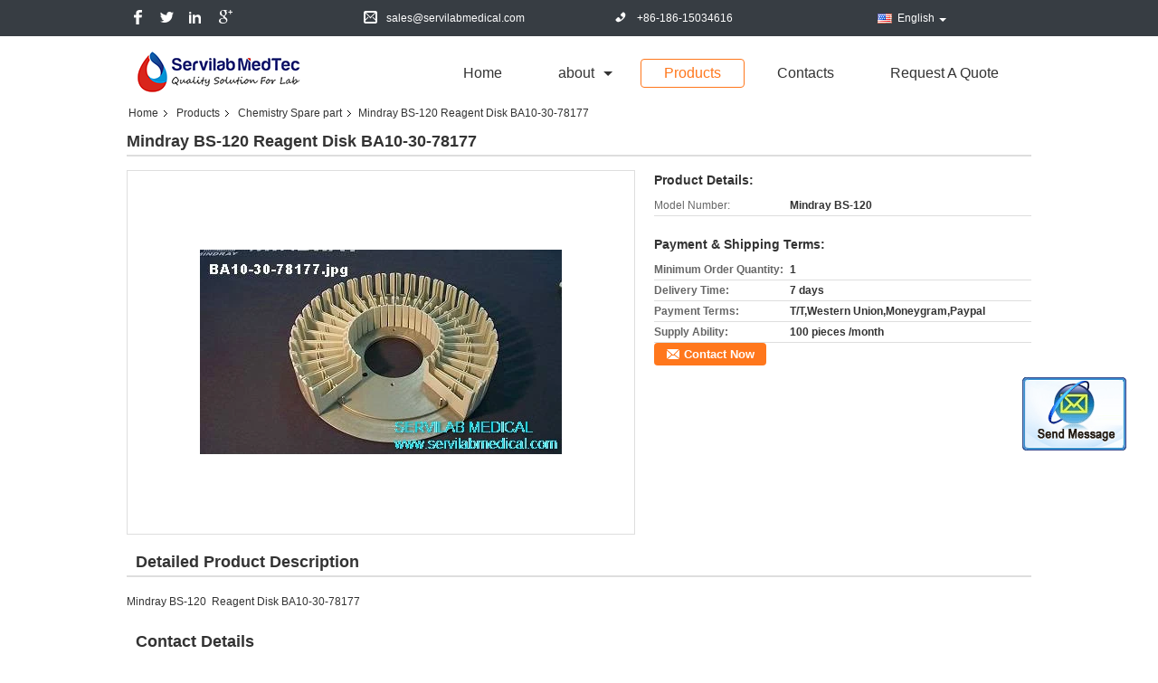

--- FILE ---
content_type: text/html
request_url: https://www.servilabmedical.com/sale-9112791-mindray-bs-120-reagent-disk-ba10-30-78177.html
body_size: 13919
content:

<!DOCTYPE html>
<html lang="en">
<head>
	<meta charset="utf-8">
	<meta http-equiv="X-UA-Compatible" content="IE=edge">
	<meta name="viewport" content="width=device-width, initial-scale=1">
    <title>Mindray BS-120  Reagent Disk BA10-30-78177</title>
    <meta name="keywords" content="Chemistry Spare part, Mindray BS-120  Reagent Disk BA10-30-78177, Quality Chemistry Spare part, Chemistry Spare part supplier" />
    <meta name="description" content="Quality Chemistry Spare part manufacturers & exporter - buy Mindray BS-120  Reagent Disk BA10-30-78177 from China manufacturer." />
    <link type="text/css" rel="stylesheet"
          href="/images/global.css" media="all">
    <link type="text/css" rel="stylesheet"
          href="/photo/servilabmedical/sitetpl/style/common.css" media="all">
    <script type="text/javascript" src="/js/jquery.js"></script>
    <script type="text/javascript" src="/js/common.js"></script>
<meta property="og:title" content="Mindray BS-120  Reagent Disk BA10-30-78177" />
<meta property="og:description" content="Quality Chemistry Spare part manufacturers & exporter - buy Mindray BS-120  Reagent Disk BA10-30-78177 from China manufacturer." />
<meta property="og:type" content="product" />
<meta property="og:availability" content="instock" />
<meta property="og:site_name" content="Servilab Medical Corp., Ltd." />
<meta property="og:url" content="https://www.servilabmedical.com/sale-9112791-mindray-bs-120-reagent-disk-ba10-30-78177.html" />
<meta property="og:image" content="https://www.servilabmedical.com/photo/ps14235918-mindray_bs_120_reagent_disk_ba10_30_78177.jpg" />
<link rel="canonical" href="https://www.servilabmedical.com/sale-9112791-mindray-bs-120-reagent-disk-ba10-30-78177.html" />
<link rel="alternate" href="https://m.servilabmedical.com/sale-9112791-mindray-bs-120-reagent-disk-ba10-30-78177.html" media="only screen and (max-width: 640px)" />
<style type="text/css">
/*<![CDATA[*/
.consent__cookie {position: fixed;top: 0;left: 0;width: 100%;height: 0%;z-index: 100000;}.consent__cookie_bg {position: fixed;top: 0;left: 0;width: 100%;height: 100%;background: #000;opacity: .6;display: none }.consent__cookie_rel {position: fixed;bottom:0;left: 0;width: 100%;background: #fff;display: -webkit-box;display: -ms-flexbox;display: flex;flex-wrap: wrap;padding: 24px 80px;-webkit-box-sizing: border-box;box-sizing: border-box;-webkit-box-pack: justify;-ms-flex-pack: justify;justify-content: space-between;-webkit-transition: all ease-in-out .3s;transition: all ease-in-out .3s }.consent__close {position: absolute;top: 20px;right: 20px;cursor: pointer }.consent__close svg {fill: #777 }.consent__close:hover svg {fill: #000 }.consent__cookie_box {flex: 1;word-break: break-word;}.consent__warm {color: #777;font-size: 16px;margin-bottom: 12px;line-height: 19px }.consent__title {color: #333;font-size: 20px;font-weight: 600;margin-bottom: 12px;line-height: 23px }.consent__itxt {color: #333;font-size: 14px;margin-bottom: 12px;display: -webkit-box;display: -ms-flexbox;display: flex;-webkit-box-align: center;-ms-flex-align: center;align-items: center }.consent__itxt i {display: -webkit-inline-box;display: -ms-inline-flexbox;display: inline-flex;width: 28px;height: 28px;border-radius: 50%;background: #e0f9e9;margin-right: 8px;-webkit-box-align: center;-ms-flex-align: center;align-items: center;-webkit-box-pack: center;-ms-flex-pack: center;justify-content: center }.consent__itxt svg {fill: #3ca860 }.consent__txt {color: #a6a6a6;font-size: 14px;margin-bottom: 8px;line-height: 17px }.consent__btns {display: -webkit-box;display: -ms-flexbox;display: flex;-webkit-box-orient: vertical;-webkit-box-direction: normal;-ms-flex-direction: column;flex-direction: column;-webkit-box-pack: center;-ms-flex-pack: center;justify-content: center;flex-shrink: 0;}.consent__btn {width: 280px;height: 40px;line-height: 40px;text-align: center;background: #3ca860;color: #fff;border-radius: 4px;margin: 8px 0;-webkit-box-sizing: border-box;box-sizing: border-box;cursor: pointer }.consent__btn:hover {background: #00823b }.consent__btn.empty {color: #3ca860;border: 1px solid #3ca860;background: #fff }.consent__btn.empty:hover {background: #3ca860;color: #fff }.open .consent__cookie_bg {display: block }.open .consent__cookie_rel {bottom: 0 }@media (max-width: 760px) {.consent__btns {width: 100%;align-items: center;}.consent__cookie_rel {padding: 20px 24px }}.consent__cookie.open {display: block;}.consent__cookie {display: none;}
/*]]>*/
</style>
<script type="text/javascript">
/*<![CDATA[*/
window.isvideotpl = 0;window.detailurl = '';
var isShowGuide=0;showGuideColor=0;var company_type = 4;var webim_domain = '';

var colorUrl = '';
var aisearch = 0;
var selfUrl = '';
window.playerReportUrl='/vod/view_count/report';
var query_string = ["Products","Detail"];
var g_tp = '';
var customtplcolor = 99323;
window.predomainsub = "";
/*]]>*/
</script>
</head>
<body>
<img src="/logo.gif" style="display:none" alt="logo"/>
	<div id="floatAd" style="z-index: 110000;position:absolute;right:30px;bottom:60px;display: block;
	height:245px;		">
		<form method="post"
		      onSubmit="return changeAction(this,'/contactnow.html');">
			<input type="hidden" name="pid" value="9112791"/>
			<input alt='Send Message' onclick="this.blur()" type="image"
			       src="/images/floatimage_2.gif"/>
		</form>

						<div class="t_float_inquiry">
					<ul>
											</ul>
				</div>
				</div>
<a style="display: none!important;" title="Servilab Medical Corp., Ltd." class="float-inquiry" href="/contactnow.html" onclick='setinquiryCookie("{\"showproduct\":1,\"pid\":\"9112791\",\"name\":\"Mindray BS-120  Reagent Disk BA10-30-78177\",\"source_url\":\"\\/sale-9112791-mindray-bs-120-reagent-disk-ba10-30-78177.html\",\"picurl\":\"\\/photo\\/pd14235918-mindray_bs_120_reagent_disk_ba10_30_78177.jpg\",\"propertyDetail\":[[\"Model Number\",\"Mindray BS-120\"],[\"Minimum Order Quantity\",\"1\"],[\"Delivery Time\",\"7 days\"],[\"Payment Terms\",\"T\\/T,Western Union,Moneygram,Paypal\"]],\"company_name\":null,\"picurl_c\":\"\\/photo\\/pc14235918-mindray_bs_120_reagent_disk_ba10_30_78177.jpg\",\"price\":\"\",\"username\":\"\\u674e\",\"viewTime\":\"Last Login : 2 hours 44 minutes ago\",\"subject\":\"What is your best price for Mindray BS-120  Reagent Disk BA10-30-78177\",\"countrycode\":\"\"}");'></a>
<div class="cont_main_whole">
<div class="f_header_contactall_son2">
    <table cellspacing="0" cellpadding="0" class="header_top">
        <tr>
            <td class="social_links_list">
                                    <a target="_blank" class="facebook"></a>
                                    <a target="_blank" class="twitter"></a>
                                    <a target="_blank" class="linkedin"></a>
                                    <a target="_blank" class="google"></a>
                                <script>
                    var title = $("f_header_contactall_son2").text();
                    var href = this.location.href;
                    $(".social_links_list a").each(function () {
                        if ($(this).hasClass("facebook")) {
                            $(this).attr("href", "http://www.facebook.com/sharer/sharer.php?u=" + href + "&t=" + title);
                        }
                        if ($(this).hasClass("twitter")) {
                            $(this).attr("href", "http://twitter.com/home?status=" + href + " " + title);
                        }
                        if ($(this).hasClass("linkedin")) {
                            $(this).attr("href", "http://www.linkedin.com/shareArticle?mini=true&url=" + href + "&title=" + title);
                        }
                        if ($(this).hasClass("google")) {
                            $(this).attr("href", "http://www.google.com/bookmarks/mark?op=add&bkmk=" + href + "&title=" + title);
                        }
                    });
                </script>
            </td>
            <td class="address"><span class="address_icon"></span>No.408 Qingnian Nan Road Yantai Shandong China 264000</td>
            <td class="email"><span class="email_icon"></span>sales@servilabmedical.com</td>
            <td class="phone"><span class="phone_icon"></span><span id="hourZone"></span></td>
            <td>
                                <div class="f_cur select_language_wrap" id="selectlang">
                                        <a id="tranimg"
                       href="javascript:void(0)"
                       rel="nofollow"
                       class="ope english">English<span class="fh_jiantou"></span>
                    </a>
                    <dl id="p_l" class="select_language" style="display: none">
                                                    <dt class="english">
                                                                                                    <div style="cursor: pointer;">English</div>
                                                            </dt>
                                                    <dt class="french">
                                                                                                    <div style="cursor: pointer;">French</div>
                                                            </dt>
                                                    <dt class="russian">
                                                                                                    <div style="cursor: pointer;">Russian</div>
                                                            </dt>
                                                    <dt class="spanish">
                                                                                                    <div style="cursor: pointer;">Spanish</div>
                                                            </dt>
                                            </dl>
                </div>
                            </td>
        </tr>
    </table>
</div>
    <script>
        var show_f_header_main_dealZoneHour = true;
    </script>

<script>
    if(window.addEventListener){
        window.addEventListener("load",function(){
            $(".select_language_wrap").mouseover(function () {
                $(this).children(".select_language").show();
            })
            $(".select_language_wrap").mouseout(function () {
                $(this).children(".select_language").hide();
            })
            if ((typeof(show_f_header_main_dealZoneHour) != "undefined") && show_f_header_main_dealZoneHour) {
                f_header_main_dealZoneHour(
                    "0",
                    "0",
                    "0",
                    "0",
                    "+86-186-15034616",
                    "");
            }
        },false);
    }
    else{
        window.attachEvent("onload",function(){
            $(".select_language_wrap").mouseover(function () {
                $(this).children(".select_language").show();
            })
            $(".select_language_wrap").mouseout(function () {
                $(this).children(".select_language").hide();
            })
            if ((typeof(show_f_header_main_dealZoneHour) != "undefined") && show_f_header_main_dealZoneHour) {
                f_header_main_dealZoneHour(
                    "0",
                    "0",
                    "0",
                    "0",
                    "+86-186-15034616",
                    "");
            }
        });
    }
</script>
<div class="f_header_aboutlist_son2">
    <div class="header_bottom_inner">
        <div class="logo_warp">
            <a title="" href="//www.servilabmedical.com"><img onerror="$(this).parent().hide();" src="/logo.gif" alt="" /></a>        </div>
        <ul class="menu">
            <li class="first_li "><a title="" href="/">Home</a></li>
            <li class="second_li ">
                <a title="" href="/aboutus.html">about</a>                <span class="arrow"></span>
                <ul class="other" style="display: none">
                    <li><a title="" href="/aboutus.html">company profile</a></li>
                    <li><a title="" href="/factory.html">Factory Tour</a></li>
                    <li><a title="" href="/quality.html">Quality Control</a></li>
                </ul>
            </li>
            <li class="active">
                <a title="" href="/products.html">Products</a>            </li>
            <li >
                <a title="" href="/contactus.html">Contacts</a>            </li>
            <li class="last_li ">
                <form id="f_header_nav_form" method="post">
                    <input type="hidden" name="pid" value="9112791"/>
                    <a rel="nofollow"><span
                            onclick="document.getElementById('f_header_nav_form').action='/contactnow.html';document.getElementById('f_header_nav_form').submit();">Request A Quote</span></a>
                </form>
            </li>
                    </ul>
    </div>
</div>
<script type="text/javascript">
    $(function () {
        $(".second_li").mouseover(function () {
            $(this).children(".other").show();
        })
        $(".second_li").mouseout(function () {
            $(this).children(".other").hide();
        })
    })
</script>
    </div>
<div class="cont_main_box">
   <div class="f_header_breadcrumb">
    <a title="" href="/">Home</a>    <a title="" href="/products.html">Products</a><a title="" href="/supplier-178260-chemistry-spare-part">Chemistry Spare part</a><h2 class="index-bread" >Mindray BS-120  Reagent Disk BA10-30-78177</h2></div>
    <div class="f_product_detailmain_lr">
    <!--显示联系信息，商品名移动到这里-->
    <h1>Mindray BS-120  Reagent Disk BA10-30-78177</h1>
<div class="cont" style="position: relative;">
        <div class="cont_m">
        <table width="100%" height="100%">
            <tbody>
            <tr>
                <td style="vertical-align: middle;text-align: center;">
                    <a id="largeimg" target="_blank" title="Mindray BS-120  Reagent Disk BA10-30-78177" href="/photo/pl14235918-mindray_bs_120_reagent_disk_ba10_30_78177.jpg"><img id="productImg" rel="/photo/ps14235918-mindray_bs_120_reagent_disk_ba10_30_78177.jpg" src="/photo/pl14235918-mindray_bs_120_reagent_disk_ba10_30_78177.jpg" alt="Mindray BS-120  Reagent Disk BA10-30-78177" /></a>                </td>
            </tr>
            </tbody>
        </table>
    </div>
        <div class="cont_r cont_r_wide">
<!--显示联系信息，商品名移动到这里-->
        
        <h3>Product Details:</h3>
                    <table class="tables data" width="100%" border="0" cellpadding="0" cellspacing="0">
                <tbody>
                                    <tr>
                        <td class="p_name">Model Number:</td>
                        <td class="p_attribute">Mindray BS-120</td>
                    </tr>
                                                </tbody>
            </table>
        
                    <h3 style="margin-top: 20px;">Payment & Shipping Terms:</h3>
            <table class="tables data" width="100%" border="0" cellpadding="0" cellspacing="0">
                <tbody>
                                    <tr>
                        <th class="p_name">Minimum Order Quantity:</th>
                        <td class="p_attribute">1</td>
                    </tr>
                                    <tr>
                        <th class="p_name">Delivery Time:</th>
                        <td class="p_attribute">7 days</td>
                    </tr>
                                    <tr>
                        <th class="p_name">Payment Terms:</th>
                        <td class="p_attribute">T/T,Western Union,Moneygram,Paypal</td>
                    </tr>
                                    <tr>
                        <th class="p_name">Supply Ability:</th>
                        <td class="p_attribute">100 pieces /month</td>
                    </tr>
                                                </tbody>
            </table>
                        <a href="/contactnow.html"
           onclick='setinquiryCookie("{\"showproduct\":1,\"pid\":\"9112791\",\"name\":\"Mindray BS-120  Reagent Disk BA10-30-78177\",\"source_url\":\"\\/sale-9112791-mindray-bs-120-reagent-disk-ba10-30-78177.html\",\"picurl\":\"\\/photo\\/pd14235918-mindray_bs_120_reagent_disk_ba10_30_78177.jpg\",\"propertyDetail\":[[\"Model Number\",\"Mindray BS-120\"],[\"Minimum Order Quantity\",\"1\"],[\"Delivery Time\",\"7 days\"],[\"Payment Terms\",\"T\\/T,Western Union,Moneygram,Paypal\"]],\"company_name\":null,\"picurl_c\":\"\\/photo\\/pc14235918-mindray_bs_120_reagent_disk_ba10_30_78177.jpg\",\"price\":\"\",\"username\":\"\\u674e\",\"viewTime\":\"Last Login : 3 hours 44 minutes ago\",\"subject\":\"Please send me a quote on your Mindray BS-120  Reagent Disk BA10-30-78177\",\"countrycode\":\"\"}");' class="btn contact_btn"
           style="display: inline-block;background:#ff771c url(/images/css-sprite.png) -260px -214px;color:#fff;padding:0 13px 0 33px;width:auto;height:25px;line-height:26px;border:0;font-size:13px;border-radius:4px;font-weight:bold;text-decoration: none;">Contact Now</a>
            </div>
    <div class="clearfix"></div>
</div>
</div>


<script>
    var updown = '';
    var scrollFunc = function(e) {

        e = e || window.event;
        if (e.wheelDelta) {  //判断浏览器IE，谷歌滑轮事件
            if (e.wheelDelta > 0) { //当滑轮向上滚动时
                updown = 'up';
            }
            if (e.wheelDelta < 0) { //当滑轮向下滚动时
                updown = 'down';
            }
        } else if (e.detail) {  //Firefox滑轮事件
            if (e.detail > 0) { //当滑轮向下滚动时
                updown = 'up';
            }
            if (e.detail < 0) { //当滑轮向上滚动时
                updown = 'down';
            }
        }

    };
    if (document.attachEvent) {
        document.attachEvent('onmousewheel', scrollFunc);

    }
    //Firefox使用addEventListener添加滚轮事件
    if (document.addEventListener) {//firefox
        document.addEventListener('DOMMouseScroll', scrollFunc, false);
    }
    //Safari与Chrome属于同一类型
    window.onmousewheel = document.onmousewheel = scrollFunc;
    var prodoctInfovideoSetTime = true;
    $(window).scroll(function() {

        if (prodoctInfovideoSetTime) {
            videoSetTime = false;

            setTimeout(function() {
                var windowTop = $(window).scrollTop();
                $('.f_product_detailmain_lr .cont_m').each(function(index, item) {
                        var videoHeight = $(item).get(0).offsetHeight;
                        var vHeightSmail = $(item).offset().top;
                        var vHeight = $(item).offset().top + videoHeight;
                        if (updown === 'up') {
                            if (windowTop < vHeightSmail) {
                                var video = $(item).find('video');
                                if (video[0]) {
                                    var videoItem = video.get(0);
                                    videoItem.play();
                                }
                            } else {
                                var video = $(item).find(' video');
                                if (video[0]) {
                                    var videoItem = video.get(0);
                                    videoItem.pause();
                                }
                            }
                        } else {
                            if (windowTop < vHeight) {
                                var video = $(item).find('video');
                                if (video[0]) {
                                    var videoItem = video.get(0);
                                    videoItem.play();
                                }
                            } else {
                                var video = $(item).find('video');
                                if (video[0]) {
                                    var videoItem = video.get(0);
                                    videoItem.pause();
                                }
                            }
                        }
                    },
                );
                prodoctInfovideoSetTime = true;
            }, 300);
        }
    });
</script>

<script type="text/javascript">
    var areaList = [
        {image:'/photo/pl14235918-mindray_bs_120_reagent_disk_ba10_30_78177.jpg',bigimage:'/photo/ps14235918-mindray_bs_120_reagent_disk_ba10_30_78177.jpg'}];
    $(document).ready(function () {
        if (!$('#slidePic')[0])
            return;
        var i = 0, p = $('#slidePic ul'), pList = $('#slidePic ul li'), len = pList.length;
        var elePrev = $('#prev'), eleNext = $('#next');
        var w = 87, num = 4;
        if (len <= num)
            eleNext.addClass('gray');

        function prev() {
            if (elePrev.hasClass('gray')) {
                return;
            }
            p.animate({
                marginTop: -(--i) * w
            }, 500);
            if (i < len - num) {
                eleNext.removeClass('gray');
            }
            if (i == 0) {
                elePrev.addClass('gray');
            }
        }

        function next() {
            if (eleNext.hasClass('gray')) {
                return;
            }
            p.animate({
                marginTop: -(++i) * w
            }, 500);
            if (i != 0) {
                elePrev.removeClass('gray');
            }
            if (i == len - num) {
                eleNext.addClass('gray');
            }
        }

        elePrev.bind('click', prev);
        eleNext.bind('click', next);
        pList.each(function (n, v) {
            $(this).click(function () {
                if (n !== 0) {
                    $(".f-product-detailmain-lr-video").css({
                        display: "none"
                    })
                } else {
                    $(".f-product-detailmain-lr-video").css({
                        display: "block"
                    })
                }
                $('#slidePic ul li.active').removeClass('active');
                $(this).addClass('active');
                show(n);
            }).mouseover(function () {
                $(this).addClass('active');
            }).mouseout(function () {
                $(this).removeClass('active');
            })
        });

        function show(i) {
            var ad = areaList[i];
            $('#productImg').attr('src', ad.image);
            $('#productImg').attr('rel', ad.bigimage);
            $('#largeimg').attr('href', ad.bigimage);
        }

    });
    (function ($) {
        $.fn.imagezoom = function (options) {
            var settings = {
                xzoom: 310,
                yzoom: 380,
                offset: 10,
                position: "BTR",
                preload: 1
            };
            if (options) {
                $.extend(settings, options);
            }
            var noalt = '';
            var self = this;
            $(this).bind("mouseenter", function (ev) {
                var imageLeft = $(this).offset().left;//元素左边距
                var imageTop = $(this).offset().top;//元素顶边距
                var imageWidth = $(this).get(0).offsetWidth;//图片宽度
                var imageHeight = $(this).get(0).offsetHeight;//图片高度
                var boxLeft = $(this).parent().offset().left;//父框左边距
                var boxTop = $(this).parent().offset().top;//父框顶边距
                var boxWidth = $(this).parent().width();//父框宽度
                var boxHeight = $(this).parent().height();//父框高度
                noalt = $(this).attr("alt");//图片标题
                var bigimage = $(this).attr("rel");//大图地址
                $(this).attr("alt", '');//清空图片alt
                if ($("div.zoomDiv").get().length == 0) {
                    $(".f_product_detailmain_lr .cont_r").append("<div class='zoomDiv'><img class='bigimg' src='" + bigimage + "'/></div>");
                    $(document.body).append("<div class='zoomMask'>&nbsp;</div>");//放大镜框及遮罩
                }
                if (settings.position == "BTR") {
                    if (boxLeft + boxWidth + settings.offset + settings.xzoom > screen.width) {
                        leftpos = boxLeft - settings.offset - settings.xzoom;
                    } else {
                        leftpos = boxLeft + boxWidth + settings.offset;
                    }
                } else {
                    leftpos = imageLeft - settings.xzoom - settings.offset;
                    if (leftpos < 0) {
                        leftpos = imageLeft + imageWidth + settings.offset;
                    }
                }
                //$("div.zoomDiv").css({ top: 0,left: 0 });
                //   $("div.zoomDiv").width(settings.xzoom);
                //   $("div.zoomDiv").height(settings.yzoom);
                $("div.zoomDiv").show();
                $(this).css('cursor', 'crosshair');
                $(document.body).mousemove(function (e) {
                    mouse = new MouseEvent(e);
                    if (mouse.x < imageLeft || mouse.x > imageLeft + imageWidth || mouse.y < imageTop || mouse.y > imageTop + imageHeight) {
                        mouseOutImage();
                        return;
                    }
                    var bigwidth = $(".bigimg").get(0).offsetWidth;
                    var bigheight = $(".bigimg").get(0).offsetHeight;
                    var scaley = 'x';
                    var scalex = 'y';
                    if (isNaN(scalex) | isNaN(scaley)) {
                        var scalex = (bigwidth / imageWidth);
                        var scaley = (bigheight / imageHeight);
                        $("div.zoomMask").width((settings.xzoom) / scalex);
                        $("div.zoomMask").height((settings.yzoom) / scaley);
                        if (scalex == 1) {
                            $("div.zoomMask").width(100);
                        }
                        if (scaley == 1) {
                            $("div.zoomMask").height(120);
                        }
                        $("div.zoomMask").css('visibility', 'visible');
                    }
                    xpos = mouse.x - $("div.zoomMask").width() / 2;
                    ypos = mouse.y - $("div.zoomMask").height() / 2;
                    xposs = mouse.x - $("div.zoomMask").width() / 2 - imageLeft;
                    yposs = mouse.y - $("div.zoomMask").height() / 2 - imageTop;
                    xpos = (mouse.x - $("div.zoomMask").width() / 2 < imageLeft) ? imageLeft : (mouse.x + $("div.zoomMask").width() / 2 > imageWidth + imageLeft) ? (imageWidth + imageLeft - $("div.zoomMask").width()) : xpos;
                    ypos = (mouse.y - $("div.zoomMask").height() / 2 < imageTop) ? imageTop : (mouse.y + $("div.zoomMask").height() / 2 > imageHeight + imageTop) ? (imageHeight + imageTop - $("div.zoomMask").height()) : ypos;
                    $("div.zoomMask").css({top: ypos, left: xpos});
                    $("div.zoomDiv").get(0).scrollLeft = xposs * scalex;
                    $("div.zoomDiv").get(0).scrollTop = yposs * scaley;
                });
            });

            function mouseOutImage() {
                $(self).attr("alt", noalt);
                $(document.body).unbind("mousemove");
                $("div.zoomMask").remove();
                $("div.zoomDiv").remove();
            }

            //预加载
            count = 0;
            if (settings.preload) {
                $('body').append("<div style='display:none;' class='jqPreload" + count + "'></div>");
                $(this).each(function () {
                    var imagetopreload = $(this).attr("rel");
                    var content = jQuery('div.jqPreload' + count + '').html();
                    jQuery('div.jqPreload' + count + '').html(content + '<img src=\"' + imagetopreload + '\">');
                });
            }
        }
    })(jQuery);

    function MouseEvent(e) {
        this.x = e.pageX;
        this.y = e.pageY;
    }

    $(function () {
        $("#productImg").imagezoom();
    });

    function setinquiryCookie(attr) {
        var exp = new Date();
        exp.setTime(exp.getTime() + 60 * 1000);
        document.cookie = 'inquiry_extr=' + escape(attr) + ";expires=" + exp.toGMTString();
    }
</script>
   <div class="no_product_detaildesc" id="anchor_product_desc">
<div class="title"> Detailed Product Description</div>

<div class="details_wrap">
    <div class="clearfix"></div>
    <p>
		<p>
	Mindray BS-120 &nbsp;Reagent Disk BA10-30-78177</p>	</p>
    <div class="clearfix10"></div>
</div>

</div>   
<div class="no_contact_detail">
	<div class="main_title">
		<strong class="main_con">Contact Details</strong>
	</div>
	<div class="content_box">
		<div class="le">
			<strong>Servilab Medical Corp., Ltd.</strong>
            <p>Contact Person:
				<b>Mr. Jestlee</b></p>            <p>Tel:
				<b>+86-186-15034616</b></p>            <p>Fax:
				<b>+86-535-6016338</b></p>            			<P class="i_m_g">
                                <a class="i_m_g_2" title="Servilab Medical Corp., Ltd. Skype" href="skype:jestlee?call"
											 onclick="return skypeCheck();"></a>                                <a class="i_m_g_3" title="Servilab Medical Corp., Ltd. E-mail" href="mailto:sales@servilabmedical.com"></a>                			</P>
		</div>
		<div class="ri">
			<form method="post"
				  action="/contactnow.html"
				  onsubmit="return jsSubmit(this);" target="_blank">
				<input type="hidden" name="from" value="1"/>
				<input type="hidden" name="pid" value="9112791"/>
				<b>Send your inquiry directly to us</b>
				<textarea name="message" maxlength="3000"
						  onkeyup="checknum(this,3000,'tno2')"
						  placeholder="Send your inquiry to our good quality Mindray BS-120  Reagent Disk BA10-30-78177 products."></textarea>
				<span>(<font color="red" id="tno2">0</font> / 3000)</span>

				<p><input class="btn contact_btn" type="submit" value="Contact Now" style="background:#ff771c url(/images/css-sprite.png) -260px -214px;color:#fff;padding:0 13px 0 33px;width:auto;height:25px;line-height:26px;border:0;font-size:13px;border-radius:2px;font-weight:bold;"></p>
			</form>

		</div>
	</div>

</div>
<script>
    if(window.addEventListener){
        window.addEventListener("load",function(){no_contact_detail_ready()},false);
    }
    else{
        window.attachEvent("onload",function(){no_contact_detail_ready()});
    }
</script>
   <div class="no_product_others_grid" id="anchor_product_other">
	<div class="main_title"><strong class="main_con"><span>Other Products</span>
		</strong></div>
			<div class="item_wrap">
			<dl class="item">
				<dd>
                    <a title="Halogen Lamp for E-lab ES-200 ES-380 ES-480 AS-380  Chemistry Analyzer 6V 10W" href="/sale-37905122-halogen-lamp-for-e-lab-es-200-es-380-es-480-as-380-chemistry-analyzer-6v-10w.html"><img alt="Halogen Lamp for E-lab ES-200 ES-380 ES-480 AS-380  Chemistry Analyzer 6V 10W" class="lazyi" data-original="/photo/pd150947137-halogen_lamp_for_e_lab_es_200_es_380_es_480_as_380_chemistry_analyzer_6v_10w.jpg" src="/images/load_icon.gif" /></a>                                    </dd>
				<dt>
				<span><a title="Halogen Lamp for E-lab ES-200 ES-380 ES-480 AS-380  Chemistry Analyzer 6V 10W" href="/sale-37905122-halogen-lamp-for-e-lab-es-200-es-380-es-480-as-380-chemistry-analyzer-6v-10w.html">Halogen Lamp for E-lab ES-200 ES-380 ES-480 AS-380  Chemistry Analyzer 6V 10W</a></span>

				<div class="param">
					<a title="Halogen Lamp for E-lab ES-200 ES-380 ES-480 AS-380  Chemistry Analyzer 6V 10W" href="/sale-37905122-halogen-lamp-for-e-lab-es-200-es-380-es-480-as-380-chemistry-analyzer-6v-10w.html"><p><strong>Name: </strong> Halogen Lamp</p><p><strong>Specific: </strong> 6V 10W</p></a>				</div>
				</dt>
			</dl>
		</div>
			<div class="item_wrap">
			<dl class="item">
				<dd>
                    <a title="Halogen Lamp for Mindray BS-1200 BS-2000 BS-2000M Chemistry Analyzer 12V 20W" href="/sale-37905053-halogen-lamp-for-mindray-bs-1200-bs-2000-bs-2000m-chemistry-analyzer-12v-20w.html"><img alt="Halogen Lamp for Mindray BS-1200 BS-2000 BS-2000M Chemistry Analyzer 12V 20W" class="lazyi" data-original="/photo/pd150946781-halogen_lamp_for_mindray_bs_1200_bs_2000_bs_2000m_chemistry_analyzer_12v_20w.jpg" src="/images/load_icon.gif" /></a>                                    </dd>
				<dt>
				<span><a title="Halogen Lamp for Mindray BS-1200 BS-2000 BS-2000M Chemistry Analyzer 12V 20W" href="/sale-37905053-halogen-lamp-for-mindray-bs-1200-bs-2000-bs-2000m-chemistry-analyzer-12v-20w.html">Halogen Lamp for Mindray BS-1200 BS-2000 BS-2000M Chemistry Analyzer 12V 20W</a></span>

				<div class="param">
					<a title="Halogen Lamp for Mindray BS-1200 BS-2000 BS-2000M Chemistry Analyzer 12V 20W" href="/sale-37905053-halogen-lamp-for-mindray-bs-1200-bs-2000-bs-2000m-chemistry-analyzer-12v-20w.html"><p><strong>Name: </strong> Halogen Lamp</p><p><strong>Specific: </strong> 12V 50W</p></a>				</div>
				</dt>
			</dl>
		</div>
			<div class="item_wrap">
			<dl class="item">
				<dd>
                    <a title="Halogen Lamp for Urit URIT-8020/8021A/8026/8030/8031/8036/8060 12V 20W" href="/sale-37905039-halogen-lamp-for-urit-urit-8020-8021a-8026-8030-8031-8036-8060-12v-20w.html"><img alt="Halogen Lamp for Urit URIT-8020/8021A/8026/8030/8031/8036/8060 12V 20W" class="lazyi" data-original="/photo/pd150946740-halogen_lamp_for_urit_urit_8020_8021a_8026_8030_8031_8036_8060_12v_20w.jpg" src="/images/load_icon.gif" /></a>                                    </dd>
				<dt>
				<span><a title="Halogen Lamp for Urit URIT-8020/8021A/8026/8030/8031/8036/8060 12V 20W" href="/sale-37905039-halogen-lamp-for-urit-urit-8020-8021a-8026-8030-8031-8036-8060-12v-20w.html">Halogen Lamp for Urit URIT-8020/8021A/8026/8030/8031/8036/8060 12V 20W</a></span>

				<div class="param">
					<a title="Halogen Lamp for Urit URIT-8020/8021A/8026/8030/8031/8036/8060 12V 20W" href="/sale-37905039-halogen-lamp-for-urit-urit-8020-8021a-8026-8030-8031-8036-8060-12v-20w.html"><p><strong>Name: </strong> Halogen Lamp</p><p><strong>Specific: </strong> 12V 20W</p></a>				</div>
				</dt>
			</dl>
		</div>
			<div class="item_wrap">
			<dl class="item">
				<dd>
                    <a title="Halogen Lamp for Zybio EXC200 Chemistry Analyzer 12V 20W" href="/sale-37904633-halogen-lamp-for-zybio-exc200-chemistry-analyzer-12v-20w.html"><img alt="Halogen Lamp for Zybio EXC200 Chemistry Analyzer 12V 20W" class="lazyi" data-original="/photo/pd150944998-halogen_lamp_for_zybio_exc200_chemistry_analyzer_12v_20w.jpg" src="/images/load_icon.gif" /></a>                                    </dd>
				<dt>
				<span><a title="Halogen Lamp for Zybio EXC200 Chemistry Analyzer 12V 20W" href="/sale-37904633-halogen-lamp-for-zybio-exc200-chemistry-analyzer-12v-20w.html">Halogen Lamp for Zybio EXC200 Chemistry Analyzer 12V 20W</a></span>

				<div class="param">
					<a title="Halogen Lamp for Zybio EXC200 Chemistry Analyzer 12V 20W" href="/sale-37904633-halogen-lamp-for-zybio-exc200-chemistry-analyzer-12v-20w.html"><p><strong>Name: </strong> Halogen Lamp</p><p><strong>Specific: </strong> 12V 20W</p></a>				</div>
				</dt>
			</dl>
		</div>
			<div class="item_wrap">
			<dl class="item">
				<dd>
                    <a title="Sysmex CS1300 CS2000 CS5100 Coagulation Analyzer 12V 24W JB12V24WF6/SSM" href="/sale-12692085-sysmex-cs1300-cs2000-cs5100-coagulation-analyzer-12v-24w-jb12v24wf6-ssm.html"><img alt="Sysmex CS1300 CS2000 CS5100 Coagulation Analyzer 12V 24W JB12V24WF6/SSM" class="lazyi" data-original="/photo/pd26873985-sysmex_cs1300_cs2000_cs5100_coagulation_analyzer_12v_24w_jb12v24wf6_ssm.jpg" src="/images/load_icon.gif" /></a>                                    </dd>
				<dt>
				<span><a title="Sysmex CS1300 CS2000 CS5100 Coagulation Analyzer 12V 24W JB12V24WF6/SSM" href="/sale-12692085-sysmex-cs1300-cs2000-cs5100-coagulation-analyzer-12v-24w-jb12v24wf6-ssm.html">Sysmex CS1300 CS2000 CS5100 Coagulation Analyzer 12V 24W JB12V24WF6/SSM</a></span>

				<div class="param">
					<a title="Sysmex CS1300 CS2000 CS5100 Coagulation Analyzer 12V 24W JB12V24WF6/SSM" href="/sale-12692085-sysmex-cs1300-cs2000-cs5100-coagulation-analyzer-12v-24w-jb12v24wf6-ssm.html"><p><strong>Name: </strong> Halogen Lamp</p><p><strong>Specific: </strong> 12V 24W</p></a>				</div>
				</dt>
			</dl>
		</div>
			<div class="item_wrap">
			<dl class="item">
				<dd>
                    <a title="Snibe Biossays 240 Plus Biochemistry Analyzer Halogen Lamp 12V 20W" href="/sale-12692072-snibe-biossays-240-plus-biochemistry-analyzer-halogen-lamp-12v-20w.html"><img alt="Snibe Biossays 240 Plus Biochemistry Analyzer Halogen Lamp 12V 20W" class="lazyi" data-original="/photo/pd26873912-snibe_biossays_240_plus_biochemistry_analyzer_halogen_lamp_12v_20w.jpg" src="/images/load_icon.gif" /></a>                                    </dd>
				<dt>
				<span><a title="Snibe Biossays 240 Plus Biochemistry Analyzer Halogen Lamp 12V 20W" href="/sale-12692072-snibe-biossays-240-plus-biochemistry-analyzer-halogen-lamp-12v-20w.html">Snibe Biossays 240 Plus Biochemistry Analyzer Halogen Lamp 12V 20W</a></span>

				<div class="param">
					<a title="Snibe Biossays 240 Plus Biochemistry Analyzer Halogen Lamp 12V 20W" href="/sale-12692072-snibe-biossays-240-plus-biochemistry-analyzer-halogen-lamp-12v-20w.html"><p><strong>Name: </strong> Halogen Lamp</p><p><strong>Specific: </strong> 12V 20W</p></a>				</div>
				</dt>
			</dl>
		</div>
			<div class="item_wrap">
			<dl class="item">
				<dd>
                    <a title="BIOTECNICA BT2000 BT3000 Halogen Lamp 12V 35W PN330.9321" href="/sale-11935341-biotecnica-bt2000-bt3000-halogen-lamp-12v-35w-pn330-9321.html"><img alt="BIOTECNICA BT2000 BT3000 Halogen Lamp 12V 35W PN330.9321" class="lazyi" data-original="/photo/pd23872259-biotecnica_bt2000_bt3000_halogen_lamp_12v_35w_pn330_9321.jpg" src="/images/load_icon.gif" /></a>                                    </dd>
				<dt>
				<span><a title="BIOTECNICA BT2000 BT3000 Halogen Lamp 12V 35W PN330.9321" href="/sale-11935341-biotecnica-bt2000-bt3000-halogen-lamp-12v-35w-pn330-9321.html">BIOTECNICA BT2000 BT3000 Halogen Lamp 12V 35W PN330.9321</a></span>

				<div class="param">
					<a title="BIOTECNICA BT2000 BT3000 Halogen Lamp 12V 35W PN330.9321" href="/sale-11935341-biotecnica-bt2000-bt3000-halogen-lamp-12v-35w-pn330-9321.html"><p><strong>Name: </strong> Halogen Lamp</p><p><strong>Specific: </strong> 12V 35W</p></a>				</div>
				</dt>
			</dl>
		</div>
	</div>

    <div class="clearfix"></div>
</div>
<div class="cont_main_whole">
    <style>
    .f_foot_all .f_f a {
        float: none;
        margin-left: 0;
    }
    .f_foot_all .f_f a {
        color:rgba(255,255,255,.6);
    }
</style>
<div class="f_foot_all">
        <div class="f_foot_all_inner">
                    <dl>
                <dt><a title="China Operation &amp;amp; Service Manual Manufacturers" href="/supplier-178259-operation-service-manual">Operation &amp; Service Manual</a></dt>
                <dd>
                                            <p>
                            <a title="quality Mindray BC2800 Hematology Analyzer - User manual factory" href="/sale-9112728-mindray-bc2800-hematology-analyzer-user-manual.html">Mindray BC2800 Hematology Analyzer - User manual</a>                        </p>
                                            <p>
                            <a title="quality Service Manual Mindray BC2800 Hematology Analyzer factory" href="/sale-9112729-service-manual-mindray-bc2800-hematology-analyzer.html">Service Manual Mindray BC2800 Hematology Analyzer</a>                        </p>
                                            <p>
                            <a title="quality Service Manual for Sysmex KX-21 Hematology Analyzer factory" href="/sale-9112733-service-manual-for-sysmex-kx-21-hematology-analyzer.html">Service Manual for Sysmex KX-21 Hematology Analyzer</a>                        </p>
                                            <p>
                            <a title="quality Beckman Coulter AcT.Diff II  - User manual , Operation Manual factory" href="/sale-9112735-beckman-coulter-act-diff-ii-user-manual-operation-manual.html">Beckman Coulter AcT.Diff II  - User manual , Operation Manual</a>                        </p>
                                    </dd>
            </dl>
                    <dl>
                <dt><a title="China Reaction Cuvettes Manufacturers" href="/supplier-178257-reaction-cuvettes">Reaction Cuvettes</a></dt>
                <dd>
                                            <p>
                            <a title="quality Mindray BS-300, BS-320 chemistry analyzer Reaction Cuvettes factory" href="/sale-9112707-mindray-bs-300-bs-320-chemistry-analyzer-reaction-cuvettes.html">Mindray BS-300, BS-320 chemistry analyzer Reaction Cuvettes</a>                        </p>
                                            <p>
                            <a title="quality Multicell Cuvette match with Konelab 20 20CX PRIME 30 and 60 Analyzer  984000 factory" href="/sale-9112714-multicell-cuvette-match-with-konelab-20-20cx-prime-30-and-60-analyzer-984000.html">Multicell Cuvette match with Konelab 20 20CX PRIME 30 and 60 Analyzer  984000</a>                        </p>
                                            <p>
                            <a title="quality Thermo Fisher Indiko &amp;amp; Indiko Plus TENCELL Cuvettes  Optional factory" href="/sale-9112718-thermo-fisher-indiko-indiko-plus-tencell-cuvettes-optional.html">Thermo Fisher Indiko &amp; Indiko Plus TENCELL Cuvettes  Optional</a>                        </p>
                                            <p>
                            <a title="quality Mindray BS200 Disposable Cuvettes BA31-30-41635 factory" href="/sale-9112704-mindray-bs200-disposable-cuvettes-ba31-30-41635.html">Mindray BS200 Disposable Cuvettes BA31-30-41635</a>                        </p>
                                    </dd>
            </dl>
                    <dl>
                <dt><a title="China Chemistry Spare part Manufacturers" href="/supplier-178260-chemistry-spare-part">Chemistry Spare part</a></dt>
                <dd>
                                            <p>
                            <a title="quality KONELAB Chemistry Analyzer K20, K30, K20X, K60, 20i, 30i, 60i Halogen Lamp 6V20W 981481 factory" href="/sale-9112837-konelab-chemistry-analyzer-k20-k30-k20x-k60-20i-30i-60i-halogen-lamp-6v20w-981481.html">KONELAB Chemistry Analyzer K20, K30, K20X, K60, 20i, 30i, 60i Halogen Lamp 6V20W 981481</a>                        </p>
                                            <p>
                            <a title="quality Mindray BS-380 Optical Measurement Assembly factory" href="/sale-9112847-mindray-bs-380-optical-measurement-assembly.html">Mindray BS-380 Optical Measurement Assembly</a>                        </p>
                                            <p>
                            <a title="quality Abbott Aeroset、C8000、Ci8200、C16000 Lamp factory" href="/sale-9112813-abbott-aeroset-c8000-ci8200-c16000-lamp.html">Abbott Aeroset、C8000、Ci8200、C16000 Lamp</a>                        </p>
                                            <p>
                            <a title="quality ROCHE Cobas C311 C6000 C501 12V 50W P/N 727-0536 factory" href="/sale-9112755-roche-cobas-c311-c6000-c501-12v-50w-p-n-727-0536.html">ROCHE Cobas C311 C6000 C501 12V 50W P/N 727-0536</a>                        </p>
                                    </dd>
            </dl>
        
        <dl class="f_request">
            <dt>Request A Quote</dt>
            <dd>
                <div class="f_request_search">
                    <form action="/contactnow.html" target="_blank"  method="POST" onsubmit="return ischeckemail()">
                    <input type="text" name="email" id="email_footer" placeholder="Enter Email Address">
                    <button type="submit" class="btn btn_quote">Send</button>
                    </form>

                    <div class="clearfix"></div>
                </div>

                <!--sgs-->
                
                <div class="f_a_bg">
                    <a class="youtub" title="Servilab Medical Corp., Ltd. LinkedIn" href="http://cn.linkedin.com/in/servilab"></a>                    <a class="facebook" title="Servilab Medical Corp., Ltd. Facebook" href="http://www.facebook.com/servilabmedical"></a>                    <a class="twitter" title="Servilab Medical Corp., Ltd. Twitter" href="http://twitter.com/servilabmedical"></a>                                        <div class="clearfix"></div>
                </div>
                     
                <p class="f_email">
                    <a title="Servilab Medical Corp., Ltd." href="mailto:sales@servilabmedical.com">E-Mail</a> | <a target="_self" title="Servilab Medical Corp., Ltd." href="/sitemap.html">Sitemap</a>                </p>
                                <div class="mobile_site">
                    <a href="https://m.servilabmedical.com"
                       title="Mobile Site">
                        <span class="glyphicon glyphicon-phone"></span>Mobile Site</a>
                </div>
                            </dd>
        </dl>
        <div class="clearfix"></div>
        <div class="f_f">
            <a href='/privacy.html' rel='nofollow' >Privacy Policy</a> | <a title='China Chemistry Spare part' href=https://www.ecer.com/china-chemistry-spare-part target='_blank'>China Chemistry Spare part</a> Supplier.            Copyright © 2016 - 2025 Servilab Medical Corp., Ltd.. All Rights Reserved. Developed by <a title=ECER href=https://www.ecer.com/ target='_blank'>ECER</a>        </div>
    </div>
</div>
<script>
    function ischeckemail(){
        var email=  $("#email_footer").val();
        var msg  =  "Your email is incorrect!";
        var isok = 1;
        if(email.length == 0){
            isok = 0;
        }
        if (email!= "") {
            var reg = /^\w+((-\w+)|(\.\w+))*\@[A-Za-z0-9]+((\.|-)[A-Za-z0-9]+)*\.[A-Za-z0-9]+$/;
            isok= reg.test(email);
        };
        if (!isok) {
            alert(msg);
            $("input[name='email']").focus();
            return false;
        };
        return true;
    }
</script></div>
<script type="text/javascript"> (function() {var e = document.createElement('script'); e.type = 'text/javascript'; e.async = true; e.src = '/stats.js'; var s = document.getElementsByTagName('script')[0]; s.parentNode.insertBefore(e, s); })(); </script><noscript><img style="display:none" src="/stats.php" rel="nofollow"/></noscript>
<!-- Google tag (gtag.js) -->
<script async src="https://www.googletagmanager.com/gtag/js?id=G-81QLR565RV"></script>
<script>
  window.dataLayer = window.dataLayer || [];
  function gtag(){dataLayer.push(arguments);}
  gtag('js', new Date());

  gtag('config', 'G-81QLR565RV', {cookie_flags: "SameSite=None;Secure"});
</script><script type="text/javascript">
/*<![CDATA[*/

									var htmlContent = `
								<div class="consent__cookie">
									<div class="consent__cookie_bg"></div>
									<div class="consent__cookie_rel">
										<div class="consent__close" onclick="allConsentNotGranted()">
											<svg t="1709102891149" class="icon" viewBox="0 0 1024 1024" version="1.1" xmlns="http://www.w3.org/2000/svg" p-id="3596" xmlns:xlink="http://www.w3.org/1999/xlink" width="32" height="32">
												<path d="M783.36 195.2L512 466.56 240.64 195.2a32 32 0 0 0-45.44 45.44L466.56 512l-271.36 271.36a32 32 0 0 0 45.44 45.44L512 557.44l271.36 271.36a32 32 0 0 0 45.44-45.44L557.44 512l271.36-271.36a32 32 0 0 0-45.44-45.44z" fill="#2C2C2C" p-id="3597"></path>
											</svg>
										</div>
										<div class="consent__cookie_box">
											<div class="consent__warm">Welcome to servilabmedical.com</div>
											<div class="consent__title">servilabmedical.com asks for your consent to use your personal data to:</div>
											<div class="consent__itxt"><i><svg t="1707012116255" class="icon" viewBox="0 0 1024 1024" version="1.1" xmlns="http://www.w3.org/2000/svg" p-id="11708" xmlns:xlink="http://www.w3.org/1999/xlink" width="20" height="20">
														<path d="M768 890.88H256a90.88 90.88 0 0 1-81.28-50.56 94.08 94.08 0 0 1 7.04-99.2A412.16 412.16 0 0 1 421.12 576a231.68 231.68 0 1 1 181.76 0 412.16 412.16 0 0 1 241.92 163.2 94.08 94.08 0 0 1 7.04 99.2 90.88 90.88 0 0 1-83.84 52.48zM512 631.68a344.96 344.96 0 0 0-280.96 146.56 30.08 30.08 0 0 0 0 32.64 26.88 26.88 0 0 0 24.32 16H768a26.88 26.88 0 0 0 24.32-16 30.08 30.08 0 0 0 0-32.64A344.96 344.96 0 0 0 512 631.68z m0-434.56a167.68 167.68 0 1 0 167.68 167.68A167.68 167.68 0 0 0 512 197.12z" p-id="11709"></path>
													</svg></i>Personalised advertising and content, advertising and content measurement, audience research and services development</div>
											<div class="consent__itxt"><i><svg t="1709102557526" class="icon" viewBox="0 0 1024 1024" version="1.1" xmlns="http://www.w3.org/2000/svg" p-id="2631" xmlns:xlink="http://www.w3.org/1999/xlink" width="20" height="20">
														<path d="M876.8 320H665.6c-70.4 0-128 57.6-128 128v358.4c0 70.4 57.6 128 128 128h211.2c70.4 0 128-57.6 128-128V448c0-70.4-57.6-128-128-128z m-211.2 64h211.2c32 0 64 25.6 64 64v320H608V448c0-38.4 25.6-64 57.6-64z m211.2 480H665.6c-25.6 0-44.8-12.8-57.6-38.4h320c-6.4 25.6-25.6 38.4-51.2 38.4z" p-id="2632"></path>
														<path d="M499.2 704c0-19.2-12.8-32-32-32H140.8c-19.2 0-38.4-19.2-38.4-38.4V224c0-19.2 19.2-32 38.4-32H768c19.2 0 38.4 19.2 38.4 38.4v38.4c0 19.2 12.8 32 32 32s32-12.8 32-32V224c0-51.2-44.8-96-102.4-96H140.8c-57.6 0-102.4 44.8-102.4 96v409.6c0 57.6 44.8 102.4 102.4 102.4h326.4c25.6 0 32-19.2 32-32z m0 64H326.4c-19.2 0-32 12.8-32 32s12.8 32 32 32h166.4c19.2 0 32-12.8 32-32s-12.8-32-25.6-32z" p-id="2633"></path>
													</svg></i>Store and/or access information on a device</div>
											<div class="consent__txt">Your personal data will be processed and information from your device (cookies, unique identifiers, and other device data) may be stored by, accessed by and shared with 135 TCF vendor(s) and 65 ad partner(s), or used specifically by this site or app.</div>
											<div class="consent__txt">Some vendors may process your personal data on the basis of legitimate interest, which you can object to by do not consent. Contact our platform customer service, you can also withdraw your consent.</div>


										</div>
										<div class="consent__btns">
											<span class="consent__btn" onclick="allConsentGranted()">Consent</span>
											<span class="consent__btn empty" onclick="allConsentNotGranted()">Do not consent</span>
										</div>
									</div>
								</div>
							`;
							var newElement = document.createElement('div');
							newElement.innerHTML = htmlContent;
							document.body.appendChild(newElement);
							var consent__cookie = {
								init:function(){},
								open:function(){
									document.querySelector('.consent__cookie').className = 'consent__cookie open';
									document.body.style.overflow = 'hidden';
								},
								close:function(){
									document.querySelector('.consent__cookie').className = 'consent__cookie';
									document.body.style.overflow = '';
								}
							};
		
jQuery(function($) {
floatAd('#floatAd', 2);
});
/*]]>*/
</script>
<script type="application/ld+json">
[
    {
        "@context": "https://schema.org/",
        "@type": "Product",
        "@id": "9112791",
        "name": "Mindray BS-120  Reagent Disk BA10-30-78177",
        "description": "Mindray BS-120  Reagent Disk BA10-30-78177, Find Complete Details about Mindray BS-120  Reagent Disk BA10-30-78177 from Servilab Medical Corp., Ltd. Supplier or Manufacturer on servilabmedical.com",
        "image": [
            "https://www.servilabmedical.com/photo/pl14235918-mindray_bs_120_reagent_disk_ba10_30_78177.jpg"
        ],
        "sku": "Mindray BS-120",
        "mpn": "9112791-00",
        "brand": {
            "@type": "Brand",
            "name": "Servilab Medical Corp., Ltd."
        },
        "offers": {
            "@type": "Offer",
            "url": "https://www.servilabmedical.com/sale-9112791-mindray-bs-120-reagent-disk-ba10-30-78177.html",
            "offerCount": 1,
            "availability": "https://schema.org/InStock",
            "priceCurrency": "USD",
            "price": "0.00",
            "priceValidUntil": "2026-07-10"
        },
        "review": {
            "@type": "Review",
            "author": {
                "@type": "Person",
                "name": "anonymous"
            },
            "reviewRating": {
                "@type": "Rating",
                "ratingValue": "4.9",
                "bestRating": 5
            }
        }
    },
    {
        "@context": "https://schema.org/",
        "@type": "ImageObject",
        "contentUrl": "https://www.servilabmedical.com/photo/pl14235918-mindray_bs_120_reagent_disk_ba10_30_78177.jpg",
        "creditText": "servilabmedical.com",
        "creator": {
            "@type": "Person",
            "name": "Servilab Medical Corp., Ltd."
        }
    },
    {
        "@context": "https://schema.org/",
        "@type": "BreadcrumbList",
        "itemListElement": [
            {
                "@type": "ListItem",
                "position": 1,
                "name": "Products",
                "item": "https://www.servilabmedical.com/products.html"
            },
            {
                "@type": "ListItem",
                "position": 2,
                "name": "Chemistry Spare part",
                "item": "https://www.servilabmedical.com/supplier-178260-chemistry-spare-part"
            }
        ]
    }
]
</script></body>
</html>
<!-- static:2025-07-10 16:44:29 -->
